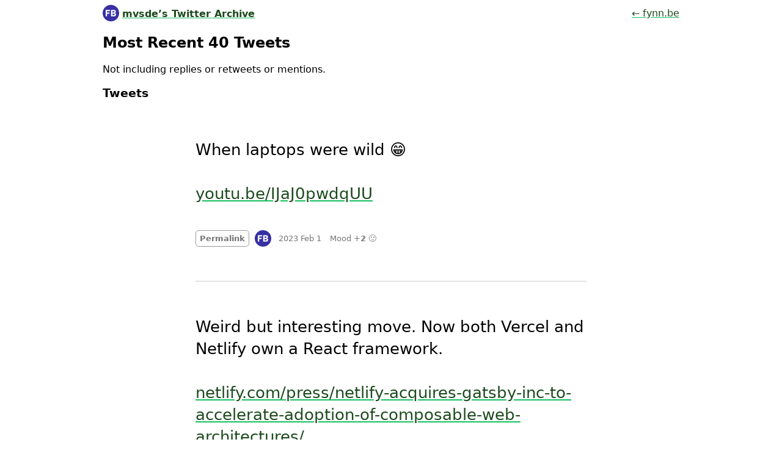

--- FILE ---
content_type: text/html
request_url: https://twitter.fynn.be/recent/
body_size: 7900
content:
<!doctype html>
<html lang="en">
	<head>
		<meta charset="utf-8">
		<meta name="viewport" content="width=device-width, initial-scale=1.0">
		<title>mvsde’s Twitter Archive</title>
		<meta name="description" content="A read-only indieweb self-hosted archive of mvsde’s tweets." />

		<link rel="profile" href="https://microformats.org/profile/hatom">
		<link rel="stylesheet" href="/assets/style.css">
		<script src="/assets/script.js" type="module"></script>
		<script src="/assets/is-land.js" type="module"></script>

		
	</head>
	<body>
		<header>
			<h1 class="tweets-title"><a href="/"><img src="/assets/icon.svg" width="52" height="52" alt="mvsde’s avatar" class="tweet-avatar">mvsde’s Twitter Archive</a></h1>
			<ul class="tweets-nav">
				<li><a rel="home" href="https://fynn.be/">← fynn.be</a></li>
			</ul>
			
		</header>
		<main>
			<h2>Most Recent 40 Tweets</h2>
		<p>Not including replies or retweets or mentions.</p>

		<h3>Tweets</h3>
		<ol class="tweets tweets-linear-list h-feed hfeed">
			<li id="1620862180697538560" class="tweet h-entry" data-pagefind-index-attrs="id">
		
			<div class="tweet-text e-content">When laptops were wild 😁

<a href="https://youtu.be/IJaJ0pwdqUU" class="tweet-url" data-pagefind-index-attrs="href">youtu.be/IJaJ0pwdqUU</a><is-land on:visible><div class="tweet-medias"><template data-island><a href="https://youtu.be/IJaJ0pwdqUU"><img src="https://v1.opengraph.11ty.dev/https%3A%2F%2Fyoutu.be%2FIJaJ0pwdqUU/small/onerror/" alt="OpenGraph image for youtu.be/IJaJ0pwdqUU" loading="lazy" decoding="async" width="375" height="197" class="tweet-media tweet-media-og" onerror="this.parentNode.remove()"></a></template></div></is-land></div>
			<span class="tweet-metadata">
				<a href="/1620862180697538560/" class="tag tag-naked">Permalink</a>
				
				
				<a href="/" class="tag tag-naked tag-lite tag-avatar"><img src="/assets/icon.svg" width="52" height="52" alt="mvsde’s avatar" class="tweet-avatar"></a>
				
				<time class="tag tag-naked tag-lite dt-published" datetime="2023-02-01T19:10:32.000Z">2023 Feb 1</time>
				<span class="tag tag-naked tag-lite">Mood +<strong class="tweet-sentiment">2</strong> 🙂</span>
			</span>
		</li><li id="1620825596921090062" class="tweet h-entry" data-pagefind-index-attrs="id">
		
			<div class="tweet-text e-content">Weird but interesting move. Now both Vercel and Netlify own a React framework.

<a href="https://www.netlify.com/press/netlify-acquires-gatsby-inc-to-accelerate-adoption-of-composable-web-architectures/" class="tweet-url" data-pagefind-index-attrs="href">netlify.com/press/netlify-acquires-gatsby-inc-to-accelerate-adoption-of-composable-web-architectures/</a><is-land on:visible><div class="tweet-medias"><template data-island><a href="https://www.netlify.com/press/netlify-acquires-gatsby-inc-to-accelerate-adoption-of-composable-web-architectures/"><img src="https://v1.opengraph.11ty.dev/https%3A%2F%2Fwww.netlify.com%2Fpress%2Fnetlify-acquires-gatsby-inc-to-accelerate-adoption-of-composable-web-architectures%2F/small/onerror/" alt="OpenGraph image for netlify.com/press/netlify-acquires-gatsby-inc-to-accelerate-adoption-of-composable-web-architectures/" loading="lazy" decoding="async" width="375" height="197" class="tweet-media tweet-media-og" onerror="this.parentNode.remove()"></a></template></div></is-land></div>
			<span class="tweet-metadata">
				<a href="/1620825596921090062/" class="tag tag-naked">Permalink</a>
				
				
				<a href="/" class="tag tag-naked tag-lite tag-avatar"><img src="/assets/icon.svg" width="52" height="52" alt="mvsde’s avatar" class="tweet-avatar"></a>
				
				<time class="tag tag-naked tag-lite dt-published" datetime="2023-02-01T16:45:10.000Z">2023 Feb 1</time>
				<span class="tag tag-naked tag-lite sr-only">Mood <strong class="tweet-sentiment">0</strong></span>
			</span>
		</li><li id="1620726329690701824" class="tweet h-entry" data-pagefind-index-attrs="id">
		
			<div class="tweet-text e-content">When the very second sentence in your docs contains ableism 😬

<a href="https://laravel-livewire.com/" class="tweet-url" data-pagefind-index-attrs="href">laravel-livewire.com/</a><is-land on:visible><div class="tweet-medias"><template data-island><a href="https://laravel-livewire.com/"><img src="https://v1.opengraph.11ty.dev/https%3A%2F%2Flaravel-livewire.com%2F/small/onerror/" alt="OpenGraph image for laravel-livewire.com/" loading="lazy" decoding="async" width="375" height="197" class="tweet-media tweet-media-og" onerror="this.parentNode.remove()"></a></template></div></is-land></div>
			<span class="tweet-metadata">
				<a href="/1620726329690701824/" class="tag tag-naked">Permalink</a>
				
				
				<a href="/" class="tag tag-naked tag-lite tag-avatar"><img src="/assets/icon.svg" width="52" height="52" alt="mvsde’s avatar" class="tweet-avatar"></a>
				
				<time class="tag tag-naked tag-lite dt-published" datetime="2023-02-01T10:10:43.000Z">2023 Feb 1</time>
				<span class="tag tag-naked tag-lite">Mood <strong class="tweet-sentiment">-2</strong> 🙁</span>
			</span>
		</li><li id="1620667236309667840" class="tweet h-entry" data-pagefind-index-attrs="id">
		
			<div class="tweet-text e-content">DHH must be delighted 🙃

I wonder whether it’s still justified to call the States United. I mean it feels like there is more Kleinstaaterei going on than in the EU. <a href="https://twitter.com/AP/status/1620568920854855681" class="tweet-username" data-pagefind-index-attrs="href">@AP/1620568920854855681</a></div>
			<span class="tweet-metadata">
				<a href="/1620667236309667840/" class="tag tag-naked">Permalink</a>
				
				
				<a href="/" class="tag tag-naked tag-lite tag-avatar"><img src="/assets/icon.svg" width="52" height="52" alt="mvsde’s avatar" class="tweet-avatar"></a>
				
				<time class="tag tag-naked tag-lite dt-published" datetime="2023-02-01T06:15:54.000Z">2023 Feb 1</time>
				<span class="tag tag-naked tag-lite">Mood +<strong class="tweet-sentiment">8</strong> 🙂</span>
			</span>
		</li><li id="1620345659256705024" class="tweet h-entry" data-pagefind-index-attrs="id">
		
			<div class="tweet-text e-content">#E3 is such a weird event.

#Nintendo is doing its Direct thing. #Sony ditched it in 2019. Now #Microsoft is also out.

<a href="https://www.theverge.com/2023/1/30/23578780/e3-2023-microsoft-xbox-sony-playstation-nintendo-attend" class="tweet-url" data-pagefind-index-attrs="href">theverge.com/2023/1/30/23578780/e3-2023-microsoft-xbox-sony-playstation-nintendo-attend</a><is-land on:visible><div class="tweet-medias"><template data-island><a href="https://www.theverge.com/2023/1/30/23578780/e3-2023-microsoft-xbox-sony-playstation-nintendo-attend"><img src="https://v1.opengraph.11ty.dev/https%3A%2F%2Fwww.theverge.com%2F2023%2F1%2F30%2F23578780%2Fe3-2023-microsoft-xbox-sony-playstation-nintendo-attend/small/onerror/" alt="OpenGraph image for theverge.com/2023/1/30/23578780/e3-2023-microsoft-xbox-sony-playstation-nintendo-attend" loading="lazy" decoding="async" width="375" height="197" class="tweet-media tweet-media-og" onerror="this.parentNode.remove()"></a></template></div></is-land></div>
			<span class="tweet-metadata">
				<a href="/1620345659256705024/" class="tag tag-naked">Permalink</a>
				
				
				<a href="/" class="tag tag-naked tag-lite tag-avatar"><img src="/assets/icon.svg" width="52" height="52" alt="mvsde’s avatar" class="tweet-avatar"></a>
				
				<time class="tag tag-naked tag-lite dt-published" datetime="2023-01-31T08:58:04.000Z">2023 Jan 31</time>
				<span class="tag tag-naked tag-lite">Mood <strong class="tweet-sentiment">-2</strong> 🙁</span>
			</span>
		</li><li id="1619833583157350404" class="tweet h-entry" data-pagefind-index-attrs="id">
		
			<div class="tweet-text e-content">Ok wow… “Star Wars: The High Republic: Path of Deceit” is quite the trip. I’m impressed by all the stories the Luminous authors come up with.

Also the depiction of a cult is eerily contemporary 😬

#StarWars #TheHighRepublic</div>
			<span class="tweet-metadata">
				<a href="/1619833583157350404/" class="tag tag-naked">Permalink</a>
				
				
				<a href="/" class="tag tag-naked tag-lite tag-avatar"><img src="/assets/icon.svg" width="52" height="52" alt="mvsde’s avatar" class="tweet-avatar"></a>
				
				<time class="tag tag-naked tag-lite dt-published" datetime="2023-01-29T23:03:15.000Z">2023 Jan 30</time>
				<span class="tag tag-naked tag-lite">Mood +<strong class="tweet-sentiment">3</strong> 🙂</span>
			</span>
		</li><li id="1619806964627693573" class="tweet h-entry" data-pagefind-index-attrs="id">
		
			<div class="tweet-text e-content">Annie Wersching’s portrayal of the Borg queen in Star Trek: Picard season 2 was phenomenal. It’s really sad that she passed away so soon 😕

#StarTrek #StarTrekPicard

<a href="https://deadline.com/2023/01/annie-wersching-dies-actress-in-24-bosch-and-timeless-was-45-obituary-1235243778/" class="tweet-url" data-pagefind-index-attrs="href">deadline.com/2023/01/annie-wersching-dies-actress-in-24-bosch-and-timeless-was-45-obituary-1235243778/</a><is-land on:visible><div class="tweet-medias"><template data-island><a href="https://deadline.com/2023/01/annie-wersching-dies-actress-in-24-bosch-and-timeless-was-45-obituary-1235243778/"><img src="https://v1.opengraph.11ty.dev/https%3A%2F%2Fdeadline.com%2F2023%2F01%2Fannie-wersching-dies-actress-in-24-bosch-and-timeless-was-45-obituary-1235243778%2F/small/onerror/" alt="OpenGraph image for deadline.com/2023/01/annie-wersching-dies-actress-in-24-bosch-and-timeless-was-45-obituary-1235243778/" loading="lazy" decoding="async" width="375" height="197" class="tweet-media tweet-media-og" onerror="this.parentNode.remove()"></a></template></div></is-land></div>
			<span class="tweet-metadata">
				<a href="/1619806964627693573/" class="tag tag-naked">Permalink</a>
				
				
				<a href="/" class="tag tag-naked tag-lite tag-avatar"><img src="/assets/icon.svg" width="52" height="52" alt="mvsde’s avatar" class="tweet-avatar"></a>
				
				<time class="tag tag-naked tag-lite dt-published" datetime="2023-01-29T21:17:29.000Z">2023 Jan 29</time>
				<span class="tag tag-naked tag-lite">Mood <strong class="tweet-sentiment">-4</strong> 🙁</span>
			</span>
		</li><li id="1619695180038144003" class="tweet h-entry" data-pagefind-index-attrs="id">
		
			<div class="tweet-text e-content">Interesting @changelog@changelog.social interview about #IBM mainframes and #COBOL. Both seemingly legacy technology but critically important.

<a href="https://changelog.com/podcast/524" class="tweet-url" data-pagefind-index-attrs="href">changelog.com/podcast/524</a><is-land on:visible><div class="tweet-medias"><template data-island><a href="https://changelog.com/podcast/524"><img src="https://v1.opengraph.11ty.dev/https%3A%2F%2Fchangelog.com%2Fpodcast%2F524/small/onerror/" alt="OpenGraph image for changelog.com/podcast/524" loading="lazy" decoding="async" width="375" height="197" class="tweet-media tweet-media-og" onerror="this.parentNode.remove()"></a></template></div></is-land></div>
			<span class="tweet-metadata">
				<a href="/1619695180038144003/" class="tag tag-naked">Permalink</a>
				
				
				<a href="/" class="tag tag-naked tag-lite tag-avatar"><img src="/assets/icon.svg" width="52" height="52" alt="mvsde’s avatar" class="tweet-avatar"></a>
				
				<time class="tag tag-naked tag-lite dt-published" datetime="2023-01-29T13:53:18.000Z">2023 Jan 29</time>
				<span class="tag tag-naked tag-lite">Mood +<strong class="tweet-sentiment">4</strong> 🙂</span>
			</span>
		</li><li id="1619440276484886530" class="tweet h-entry" data-pagefind-index-attrs="id">
		
			<div class="tweet-text e-content">Some German right-wingers/TERFs misused the Day of Remembrance for the Victims of Nazism (27 January) to hate against #queer people. Because according to their world view, queerness was invented 2 years ago on TikTok or whatever 🤷🏻

Maybe they should set aside the 15 (1/2)</div>
			<span class="tweet-metadata">
				<a href="/1619440276484886530/" class="tag tag-naked">Permalink</a>
				
				
				<a href="/" class="tag tag-naked tag-lite tag-avatar"><img src="/assets/icon.svg" width="52" height="52" alt="mvsde’s avatar" class="tweet-avatar"></a>
				
				<time class="tag tag-naked tag-lite dt-published" datetime="2023-01-28T21:00:24.000Z">2023 Jan 28</time>
				<span class="tag tag-naked tag-lite">Mood <strong class="tweet-sentiment">-8</strong> 🙁</span>
			</span>
		</li><li id="1619370079417929729" class="tweet h-entry" data-pagefind-index-attrs="id">
		
			<div class="tweet-text e-content">The chief Nazi of Germany’s right-wing party #CDU has been elected as president of the Nazi club in said party 🙃

<a href="https://www.tagesschau.de/inland/maassen-werteunion-103.html" class="tweet-url" data-pagefind-index-attrs="href">tagesschau.de/inland/maassen-werteunion-103.html</a><is-land on:visible><div class="tweet-medias"><template data-island><a href="https://www.tagesschau.de/inland/maassen-werteunion-103.html"><img src="https://v1.opengraph.11ty.dev/https%3A%2F%2Fwww.tagesschau.de%2Finland%2Fmaassen-werteunion-103.html/small/onerror/" alt="OpenGraph image for tagesschau.de/inland/maassen-werteunion-103.html" loading="lazy" decoding="async" width="375" height="197" class="tweet-media tweet-media-og" onerror="this.parentNode.remove()"></a></template></div></is-land></div>
			<span class="tweet-metadata">
				<a href="/1619370079417929729/" class="tag tag-naked">Permalink</a>
				
				
				<a href="/" class="tag tag-naked tag-lite tag-avatar"><img src="/assets/icon.svg" width="52" height="52" alt="mvsde’s avatar" class="tweet-avatar"></a>
				
				<time class="tag tag-naked tag-lite dt-published" datetime="2023-01-28T16:21:28.000Z">2023 Jan 28</time>
				<span class="tag tag-naked tag-lite sr-only">Mood <strong class="tweet-sentiment">0</strong></span>
			</span>
		</li><li id="1619285482558394369" class="tweet h-entry" data-pagefind-index-attrs="id">
		
			<div class="tweet-text e-content">I wrote about why #StarTrekDiscovery S3 E8 “The Sanctuary” is probably *the* most important piece of media for me personally.

#StarTrek #queer

<a href="https://fynn.be/blog/the-sanctuary/" class="tweet-url" data-pagefind-index-attrs="href">fynn.be/blog/the-sanctuary/</a><is-land on:visible><div class="tweet-medias"><template data-island><a href="https://fynn.be/blog/the-sanctuary/"><img src="https://v1.opengraph.11ty.dev/https%3A%2F%2Ffynn.be%2Fblog%2Fthe-sanctuary%2F/small/onerror/" alt="OpenGraph image for fynn.be/blog/the-sanctuary/" loading="lazy" decoding="async" width="375" height="197" class="tweet-media tweet-media-og" onerror="this.parentNode.remove()"></a></template></div></is-land></div>
			<span class="tweet-metadata">
				<a href="/1619285482558394369/" class="tag tag-naked">Permalink</a>
				
				
				<a href="/" class="tag tag-naked tag-lite tag-avatar"><img src="/assets/icon.svg" width="52" height="52" alt="mvsde’s avatar" class="tweet-avatar"></a>
				
				<time class="tag tag-naked tag-lite dt-published" datetime="2023-01-28T10:45:18.000Z">2023 Jan 28</time>
				<span class="tag tag-naked tag-lite">Mood +<strong class="tweet-sentiment">2</strong> 🙂</span>
			</span>
		</li><li id="1619261440249954305" class="tweet h-entry" data-pagefind-index-attrs="id">
		
			<div class="tweet-text e-content">This is a really fun way to explore the world and way better than endless doomscrolling on Mastodon/Twitter/TikTok 😁

<a href="https://neal.fun/wonders-of-street-view/" class="tweet-url" data-pagefind-index-attrs="href">neal.fun/wonders-of-street-view/</a><is-land on:visible><div class="tweet-medias"><template data-island><a href="https://neal.fun/wonders-of-street-view/"><img src="https://v1.opengraph.11ty.dev/https%3A%2F%2Fneal.fun%2Fwonders-of-street-view%2F/small/onerror/" alt="OpenGraph image for neal.fun/wonders-of-street-view/" loading="lazy" decoding="async" width="375" height="197" class="tweet-media tweet-media-og" onerror="this.parentNode.remove()"></a></template></div></is-land></div>
			<span class="tweet-metadata">
				<a href="/1619261440249954305/" class="tag tag-naked">Permalink</a>
				
				
				<a href="/" class="tag tag-naked tag-lite tag-avatar"><img src="/assets/icon.svg" width="52" height="52" alt="mvsde’s avatar" class="tweet-avatar"></a>
				
				<time class="tag tag-naked tag-lite dt-published" datetime="2023-01-28T09:09:46.000Z">2023 Jan 28</time>
				<span class="tag tag-naked tag-lite">Mood +<strong class="tweet-sentiment">8</strong> 🙂</span>
			</span>
		</li><li id="1618910079700406272" class="tweet h-entry" data-pagefind-index-attrs="id">
		
			<div class="tweet-text e-content">This is a nice new Google #Chrome feature: Locked incognito tabs when switching away from the app. Definitely more elegant than fumbling through the notifications and tapping the “Close all incognito tabs” one.

<a href="https://www.theverge.com/2023/1/26/23573117/google-chrome-incognito-lock-android-safety-check" class="tweet-url" data-pagefind-index-attrs="href">theverge.com/2023/1/26/23573117/google-chrome-incognito-lock-android-safety-check</a><is-land on:visible><div class="tweet-medias"><template data-island><a href="https://www.theverge.com/2023/1/26/23573117/google-chrome-incognito-lock-android-safety-check"><img src="https://v1.opengraph.11ty.dev/https%3A%2F%2Fwww.theverge.com%2F2023%2F1%2F26%2F23573117%2Fgoogle-chrome-incognito-lock-android-safety-check/small/onerror/" alt="OpenGraph image for theverge.com/2023/1/26/23573117/google-chrome-incognito-lock-android-safety-check" loading="lazy" decoding="async" width="375" height="197" class="tweet-media tweet-media-og" onerror="this.parentNode.remove()"></a></template></div></is-land></div>
			<span class="tweet-metadata">
				<a href="/1618910079700406272/" class="tag tag-naked">Permalink</a>
				
				
				<a href="/" class="tag tag-naked tag-lite tag-avatar"><img src="/assets/icon.svg" width="52" height="52" alt="mvsde’s avatar" class="tweet-avatar"></a>
				
				<time class="tag tag-naked tag-lite dt-published" datetime="2023-01-27T09:53:35.000Z">2023 Jan 27</time>
				<span class="tag tag-naked tag-lite">Mood +<strong class="tweet-sentiment">5</strong> 🙂</span>
			</span>
		</li><li id="1618861705466888192" class="tweet h-entry" data-pagefind-index-attrs="id">
		
			<div class="tweet-text e-content">Wow, this thread of pictures is a perfect case study for bias in #AI. #Midjourney was asked to imagine software developers and nearly all “artworks” turned out as white men 🙃

<a href="https://twitter.com/mrdoob/status/1618108375518310404" class="tweet-username" data-pagefind-index-attrs="href">@mrdoob/1618108375518310404</a></div>
			<span class="tweet-metadata">
				<a href="/1618861705466888192/" class="tag tag-naked">Permalink</a>
				
				
				<a href="/" class="tag tag-naked tag-lite tag-avatar"><img src="/assets/icon.svg" width="52" height="52" alt="mvsde’s avatar" class="tweet-avatar"></a>
				
				<time class="tag tag-naked tag-lite dt-published" datetime="2023-01-27T06:41:22.000Z">2023 Jan 27</time>
				<span class="tag tag-naked tag-lite">Mood +<strong class="tweet-sentiment">6</strong> 🙂</span>
			</span>
		</li><li id="1618669545962541078" class="tweet h-entry" data-pagefind-index-attrs="id">
		
			<div class="tweet-text e-content">A very important look inside #Valve. The infamous “no hierarchy whatsoever” structure has some serious issues.

<a href="https://youtu.be/s9aCwCKgkLo" class="tweet-url" data-pagefind-index-attrs="href">youtu.be/s9aCwCKgkLo</a><is-land on:visible><div class="tweet-medias"><template data-island><a href="https://youtu.be/s9aCwCKgkLo"><img src="https://v1.opengraph.11ty.dev/https%3A%2F%2Fyoutu.be%2Fs9aCwCKgkLo/small/onerror/" alt="OpenGraph image for youtu.be/s9aCwCKgkLo" loading="lazy" decoding="async" width="375" height="197" class="tweet-media tweet-media-og" onerror="this.parentNode.remove()"></a></template></div></is-land></div>
			<span class="tweet-metadata">
				<a href="/1618669545962541078/" class="tag tag-naked">Permalink</a>
				
				
				<a href="/" class="tag tag-naked tag-lite tag-avatar"><img src="/assets/icon.svg" width="52" height="52" alt="mvsde’s avatar" class="tweet-avatar"></a>
				
				<time class="tag tag-naked tag-lite dt-published" datetime="2023-01-26T17:57:47.000Z">2023 Jan 26</time>
				<span class="tag tag-naked tag-lite">Mood +<strong class="tweet-sentiment">2</strong> 🙂</span>
			</span>
		</li><li id="1618345546153861130" class="tweet h-entry" data-pagefind-index-attrs="id">
		
			<div class="tweet-text e-content">This Wednesday in a galaxy far, far away:

#TheBadBatch × #TombRaider × #HorizonZeroDawn

And it is again so much fun 😊</div>
			<span class="tweet-metadata">
				<a href="/1618345546153861130/" class="tag tag-naked">Permalink</a>
				
				
				<a href="/" class="tag tag-naked tag-lite tag-avatar"><img src="/assets/icon.svg" width="52" height="52" alt="mvsde’s avatar" class="tweet-avatar"></a>
				
				<time class="tag tag-naked tag-lite dt-published" datetime="2023-01-25T20:30:20.000Z">2023 Jan 25</time>
				<span class="tag tag-naked tag-lite">Mood +<strong class="tweet-sentiment">7</strong> 🙂</span>
			</span>
		</li><li id="1618345543561781276" class="tweet h-entry" data-pagefind-index-attrs="id">
		
			<div class="tweet-text e-content">Now I know how it feels like when a person you’re supposed to meet doesn’t show up and doesn’t answer any texts and calls. Fucking scary 😬 Thankfully they live nearby and I could visit them and make sure everything is alright.

Side note: I hid all the app labels on my (1/2)</div>
			<span class="tweet-metadata">
				<a href="/1618345543561781276/" class="tag tag-naked">Permalink</a>
				
				
				<a href="/" class="tag tag-naked tag-lite tag-avatar"><img src="/assets/icon.svg" width="52" height="52" alt="mvsde’s avatar" class="tweet-avatar"></a>
				
				<time class="tag tag-naked tag-lite dt-published" datetime="2023-01-25T20:30:19.000Z">2023 Jan 25</time>
				<span class="tag tag-naked tag-lite">Mood <strong class="tweet-sentiment">-5</strong> 🙁</span>
			</span>
		</li><li id="1618163820945457155" class="tweet h-entry" data-pagefind-index-attrs="id">
		
			<div class="tweet-text e-content">I like #TypeScript, it provides really nice DX. But this is so true:

“If fifty things went wrong with your house last year, one of them was a woodpecker pecked a hole in your siding, so you spend three years building a woodpecker-proof wall around your (1/2)</div>
			<span class="tweet-metadata">
				<a href="/1618163820945457155/" class="tag tag-naked">Permalink</a>
				
				
				<a href="/" class="tag tag-naked tag-lite tag-avatar"><img src="/assets/icon.svg" width="52" height="52" alt="mvsde’s avatar" class="tweet-avatar"></a>
				
				<time class="tag tag-naked tag-lite dt-published" datetime="2023-01-25T08:28:13.000Z">2023 Jan 25</time>
				<span class="tag tag-naked tag-lite">Mood +<strong class="tweet-sentiment">5</strong> 🙂</span>
			</span>
		</li><li id="1617942519337160704" class="tweet h-entry" data-pagefind-index-attrs="id">
		
			<div class="tweet-text e-content">How long has it been since the last “insert popular #CSS framework here” drama? 😅

<a href="https://twitter.com/csswizardry/status/1616917507805151232" class="tweet-username" data-pagefind-index-attrs="href">@csswizardry/1616917507805151232</a></div>
			<span class="tweet-metadata">
				<a href="/1617942519337160704/" class="tag tag-naked">Permalink</a>
				
				
				<a href="/" class="tag tag-naked tag-lite tag-avatar"><img src="/assets/icon.svg" width="52" height="52" alt="mvsde’s avatar" class="tweet-avatar"></a>
				
				<time class="tag tag-naked tag-lite dt-published" datetime="2023-01-24T17:48:51.000Z">2023 Jan 24</time>
				<span class="tag tag-naked tag-lite">Mood +<strong class="tweet-sentiment">3</strong> 🙂</span>
			</span>
		</li><li id="1617941796637790211" class="tweet h-entry" data-pagefind-index-attrs="id">
		
			<div class="tweet-text e-content">Major “cannabis is no broccoli” vibes from the German federal minister of education and research. What is it with these incompetent ministers that just get shuffled around seemingly randomly? <a href="https://twitter.com/starkwatzinger/status/1617806620431626240" class="tweet-username" data-pagefind-index-attrs="href">@starkwatzinger/1617806620431626240</a></div>
			<span class="tweet-metadata">
				<a href="/1617941796637790211/" class="tag tag-naked">Permalink</a>
				
				
				<a href="/" class="tag tag-naked tag-lite tag-avatar"><img src="/assets/icon.svg" width="52" height="52" alt="mvsde’s avatar" class="tweet-avatar"></a>
				
				<time class="tag tag-naked tag-lite dt-published" datetime="2023-01-24T17:45:58.000Z">2023 Jan 24</time>
				<span class="tag tag-naked tag-lite">Mood <strong class="tweet-sentiment">-3</strong> 🙁</span>
			</span>
		</li><li id="1617938049010106373" class="tweet h-entry" data-pagefind-index-attrs="id">
		
			<div class="tweet-text e-content">What went wrong that someone somewhere thought writing this #HTML was a good idea?

<a href="https://twitter.com/csswizardry/status/1617931271229042689" class="tweet-username" data-pagefind-index-attrs="href">@csswizardry/1617931271229042689</a></div>
			<span class="tweet-metadata">
				<a href="/1617938049010106373/" class="tag tag-naked">Permalink</a>
				
				
				<a href="/" class="tag tag-naked tag-lite tag-avatar"><img src="/assets/icon.svg" width="52" height="52" alt="mvsde’s avatar" class="tweet-avatar"></a>
				
				<time class="tag tag-naked tag-lite dt-published" datetime="2023-01-24T17:31:05.000Z">2023 Jan 24</time>
				<span class="tag tag-naked tag-lite">Mood +<strong class="tweet-sentiment">1</strong> 🙂</span>
			</span>
		</li><li id="1617832377891315718" class="tweet h-entry" data-pagefind-index-attrs="id">
		
			<div class="tweet-text e-content">I’m no “senior” developer by any means. But I’m “advanced” enough that I see how less experienced devs tend to over-engineer or make something unnecessarily complex.

I’m at a point where I truly appreciate code simplicity. Especially for #HTML and #CSS I always ask myself (1/2)</div>
			<span class="tweet-metadata">
				<a href="/1617832377891315718/" class="tag tag-naked">Permalink</a>
				
				
				<a href="/" class="tag tag-naked tag-lite tag-avatar"><img src="/assets/icon.svg" width="52" height="52" alt="mvsde’s avatar" class="tweet-avatar"></a>
				
				<time class="tag tag-naked tag-lite dt-published" datetime="2023-01-24T10:31:11.000Z">2023 Jan 24</time>
				<span class="tag tag-naked tag-lite">Mood +<strong class="tweet-sentiment">2</strong> 🙂</span>
			</span>
		</li><li id="1617786688524132352" class="tweet h-entry" data-pagefind-index-attrs="id">
		
			<div class="tweet-text e-content">“‘Should a self-driving car kill the baby or the Grandma?’ is a very real article from the revered MIT Technology Review. One that ignores how the very creation of such a choice is itself a moral failure.”

#racism #ethics #accessibility

<a href="https://www.doc.cc/articles/can-a-bridge-be-unethical" class="tweet-url" data-pagefind-index-attrs="href">doc.cc/articles/can-a-bridge-be-unethical</a><is-land on:visible><div class="tweet-medias"><template data-island><a href="https://www.doc.cc/articles/can-a-bridge-be-unethical"><img src="https://v1.opengraph.11ty.dev/https%3A%2F%2Fwww.doc.cc%2Farticles%2Fcan-a-bridge-be-unethical/small/onerror/" alt="OpenGraph image for doc.cc/articles/can-a-bridge-be-unethical" loading="lazy" decoding="async" width="375" height="197" class="tweet-media tweet-media-og" onerror="this.parentNode.remove()"></a></template></div></is-land></div>
			<span class="tweet-metadata">
				<a href="/1617786688524132352/" class="tag tag-naked">Permalink</a>
				
				
				<a href="/" class="tag tag-naked tag-lite tag-avatar"><img src="/assets/icon.svg" width="52" height="52" alt="mvsde’s avatar" class="tweet-avatar"></a>
				
				<time class="tag tag-naked tag-lite dt-published" datetime="2023-01-24T07:29:38.000Z">2023 Jan 24</time>
				<span class="tag tag-naked tag-lite">Mood <strong class="tweet-sentiment">-7</strong> 🙁</span>
			</span>
		</li><li id="1617554505268170753" class="tweet h-entry" data-pagefind-index-attrs="id">
		
			<div class="tweet-text e-content">At this point, #OpenAI is basically a pseudo subsidiary of #Microsoft. I wonder why they don’t buy the company outright. Maybe MS is afraid of legal issues like the ones surrounding the #ActivisionBlizzard deal?

<a href="https://www.theverge.com/2023/1/23/23567448/microsoft-openai-partnership-extension-ai" class="tweet-url" data-pagefind-index-attrs="href">theverge.com/2023/1/23/23567448/microsoft-openai-partnership-extension-ai</a><is-land on:visible><div class="tweet-medias"><template data-island><a href="https://www.theverge.com/2023/1/23/23567448/microsoft-openai-partnership-extension-ai"><img src="https://v1.opengraph.11ty.dev/https%3A%2F%2Fwww.theverge.com%2F2023%2F1%2F23%2F23567448%2Fmicrosoft-openai-partnership-extension-ai/small/onerror/" alt="OpenGraph image for theverge.com/2023/1/23/23567448/microsoft-openai-partnership-extension-ai" loading="lazy" decoding="async" width="375" height="197" class="tweet-media tweet-media-og" onerror="this.parentNode.remove()"></a></template></div></is-land></div>
			<span class="tweet-metadata">
				<a href="/1617554505268170753/" class="tag tag-naked">Permalink</a>
				
				
				<a href="/" class="tag tag-naked tag-lite tag-avatar"><img src="/assets/icon.svg" width="52" height="52" alt="mvsde’s avatar" class="tweet-avatar"></a>
				
				<time class="tag tag-naked tag-lite dt-published" datetime="2023-01-23T16:07:01.000Z">2023 Jan 23</time>
				<span class="tag tag-naked tag-lite">Mood +<strong class="tweet-sentiment">1</strong> 🙂</span>
			</span>
		</li><li id="1617509827961290753" class="tweet h-entry" data-pagefind-index-attrs="id">
		
			<div class="tweet-text e-content">This pretty much sums up my #podcast, #RSS, and #YouTube behavior. But I’m not that good at cleaning up. I’m usually hovering around 280 unlistened podcast episodes and 150 unread RSS entries 😬

<a href="https://rachsmith.com/subscribe-a-lot-consume-a-little/" class="tweet-url" data-pagefind-index-attrs="href">rachsmith.com/subscribe-a-lot-consume-a-little/</a><is-land on:visible><div class="tweet-medias"><template data-island><a href="https://rachsmith.com/subscribe-a-lot-consume-a-little/"><img src="https://v1.opengraph.11ty.dev/https%3A%2F%2Frachsmith.com%2Fsubscribe-a-lot-consume-a-little%2F/small/onerror/" alt="OpenGraph image for rachsmith.com/subscribe-a-lot-consume-a-little/" loading="lazy" decoding="async" width="375" height="197" class="tweet-media tweet-media-og" onerror="this.parentNode.remove()"></a></template></div></is-land></div>
			<span class="tweet-metadata">
				<a href="/1617509827961290753/" class="tag tag-naked">Permalink</a>
				
				
				<a href="/" class="tag tag-naked tag-lite tag-avatar"><img src="/assets/icon.svg" width="52" height="52" alt="mvsde’s avatar" class="tweet-avatar"></a>
				
				<time class="tag tag-naked tag-lite dt-published" datetime="2023-01-23T13:09:29.000Z">2023 Jan 23</time>
				<span class="tag tag-naked tag-lite">Mood +<strong class="tweet-sentiment">4</strong> 🙂</span>
			</span>
		</li><li id="1617153865282949120" class="tweet h-entry" data-pagefind-index-attrs="id">
		
			<div class="tweet-text e-content">The “problem” with movie dialog mixed for theaters when watching on home devices like a TV, laptop, or phone:

<a href="https://youtu.be/VYJtb2YXae8" class="tweet-url" data-pagefind-index-attrs="href">youtu.be/VYJtb2YXae8</a><is-land on:visible><div class="tweet-medias"><template data-island><a href="https://youtu.be/VYJtb2YXae8"><img src="https://v1.opengraph.11ty.dev/https%3A%2F%2Fyoutu.be%2FVYJtb2YXae8/small/onerror/" alt="OpenGraph image for youtu.be/VYJtb2YXae8" loading="lazy" decoding="async" width="375" height="197" class="tweet-media tweet-media-og" onerror="this.parentNode.remove()"></a></template></div></is-land></div>
			<span class="tweet-metadata">
				<a href="/1617153865282949120/" class="tag tag-naked">Permalink</a>
				
				
				<a href="/" class="tag tag-naked tag-lite tag-avatar"><img src="/assets/icon.svg" width="52" height="52" alt="mvsde’s avatar" class="tweet-avatar"></a>
				
				<time class="tag tag-naked tag-lite dt-published" datetime="2023-01-22T13:35:01.000Z">2023 Jan 22</time>
				<span class="tag tag-naked tag-lite">Mood +<strong class="tweet-sentiment">2</strong> 🙂</span>
			</span>
		</li><li id="1616718056687902721" class="tweet h-entry" data-pagefind-index-attrs="id">
		
			<div class="tweet-text e-content">Compared to other home entertainment devices, the #Xbox is probably one of the best-designed ones.

<a href="https://arun.is/blog/xbox/" class="tweet-url" data-pagefind-index-attrs="href">arun.is/blog/xbox/</a><is-land on:visible><div class="tweet-medias"><template data-island><a href="https://arun.is/blog/xbox/"><img src="https://v1.opengraph.11ty.dev/https%3A%2F%2Farun.is%2Fblog%2Fxbox%2F/small/onerror/" alt="OpenGraph image for arun.is/blog/xbox/" loading="lazy" decoding="async" width="375" height="197" class="tweet-media tweet-media-og" onerror="this.parentNode.remove()"></a></template></div></is-land></div>
			<span class="tweet-metadata">
				<a href="/1616718056687902721/" class="tag tag-naked">Permalink</a>
				
				
				<a href="/" class="tag tag-naked tag-lite tag-avatar"><img src="/assets/icon.svg" width="52" height="52" alt="mvsde’s avatar" class="tweet-avatar"></a>
				
				<time class="tag tag-naked tag-lite dt-published" datetime="2023-01-21T08:43:16.000Z">2023 Jan 21</time>
				<span class="tag tag-naked tag-lite sr-only">Mood <strong class="tweet-sentiment">0</strong></span>
			</span>
		</li><li id="1616715683730956290" class="tweet h-entry" data-pagefind-index-attrs="id">
		
			<div class="tweet-text e-content">#xkcd

<a href="https://xkcd.com/2727/" class="tweet-url" data-pagefind-index-attrs="href">xkcd.com/2727/</a> <is-land on:visible><div class="tweet-medias"><template data-island><a href="https://xkcd.com/2727/"><img src="https://v1.opengraph.11ty.dev/https%3A%2F%2Fxkcd.com%2F2727%2F/small/onerror/" alt="OpenGraph image for xkcd.com/2727/" loading="lazy" decoding="async" width="375" height="197" class="tweet-media tweet-media-og" onerror="this.parentNode.remove()"></a></template><a href="/img/9vdWarFvpL.jpeg"><img src="/img/9vdWarFvpL.jpeg" width="399" height="389" alt="oh my god twitter doesn’t include alt text from images in their API" class="tweet-media u-featured" onerror="fallbackMedia(this)" loading="lazy" decoding="async"></a></div></is-land></div>
			<span class="tweet-metadata">
				<a href="/1616715683730956290/" class="tag tag-naked">Permalink</a>
				
				
				<a href="/" class="tag tag-naked tag-lite tag-avatar"><img src="/assets/icon.svg" width="52" height="52" alt="mvsde’s avatar" class="tweet-avatar"></a>
				
				<time class="tag tag-naked tag-lite dt-published" datetime="2023-01-21T08:33:50.000Z">2023 Jan 21</time>
				<span class="tag tag-naked tag-lite sr-only">Mood <strong class="tweet-sentiment">0</strong></span>
			</span>
		</li><li id="1616014218330886145" class="tweet h-entry" data-pagefind-index-attrs="id">
		
			<div class="tweet-text e-content">This is really cool. IKEA Canada made a “real” #trans pride flag colored Blåhaj :BlobhajTransPrideHeart: #queer

<a href="https://www.instagram.com/p/CnhqCK8pNEq/" class="tweet-url" data-pagefind-index-attrs="href">instagram.com/p/CnhqCK8pNEq/</a><is-land on:visible><div class="tweet-medias"><template data-island><a href="https://www.instagram.com/p/CnhqCK8pNEq/"><img src="https://v1.opengraph.11ty.dev/https%3A%2F%2Fwww.instagram.com%2Fp%2FCnhqCK8pNEq%2F/small/onerror/" alt="OpenGraph image for instagram.com/p/CnhqCK8pNEq/" loading="lazy" decoding="async" width="375" height="197" class="tweet-media tweet-media-og" onerror="this.parentNode.remove()"></a></template></div></is-land></div>
			<span class="tweet-metadata">
				<a href="/1616014218330886145/" class="tag tag-naked">Permalink</a>
				
				
				<a href="/" class="tag tag-naked tag-lite tag-avatar"><img src="/assets/icon.svg" width="52" height="52" alt="mvsde’s avatar" class="tweet-avatar"></a>
				
				<time class="tag tag-naked tag-lite dt-published" datetime="2023-01-19T10:06:28.000Z">2023 Jan 19</time>
				<span class="tag tag-naked tag-lite">Mood +<strong class="tweet-sentiment">1</strong> 🙂</span>
			</span>
		</li><li id="1615991482099326976" class="tweet h-entry" data-pagefind-index-attrs="id">
		
			<div class="tweet-text e-content">How to missgender someone two times in one sentence 🙃

English translation: “Dear Ms./Mr. Fynn Becker” <is-land on:visible><div class="tweet-medias"><a href="/img/m-juLm85ZI.jpeg"><img src="/img/m-juLm85ZI.jpeg" width="614" height="257" alt="oh my god twitter doesn’t include alt text from images in their API" class="tweet-media u-featured" onerror="fallbackMedia(this)" loading="lazy" decoding="async"></a></div></is-land></div>
			<span class="tweet-metadata">
				<a href="/1615991482099326976/" class="tag tag-naked">Permalink</a>
				
				
				<a href="/" class="tag tag-naked tag-lite tag-avatar"><img src="/assets/icon.svg" width="52" height="52" alt="mvsde’s avatar" class="tweet-avatar"></a>
				
				<time class="tag tag-naked tag-lite dt-published" datetime="2023-01-19T08:36:07.000Z">2023 Jan 19</time>
				<span class="tag tag-naked tag-lite">Mood <strong class="tweet-sentiment">-2</strong> 🙁</span>
			</span>
		</li><li id="1615824000675975171" class="tweet h-entry" data-pagefind-index-attrs="id">
		
			<div class="tweet-text e-content">The world is burning, but at least we got #StarWars #TheBadBatch. 10/10 show for an ice cream coping evening 😅

Also Tech ma boiiiii!</div>
			<span class="tweet-metadata">
				<a href="/1615824000675975171/" class="tag tag-naked">Permalink</a>
				
				
				<a href="/" class="tag tag-naked tag-lite tag-avatar"><img src="/assets/icon.svg" width="52" height="52" alt="mvsde’s avatar" class="tweet-avatar"></a>
				
				<time class="tag tag-naked tag-lite dt-published" datetime="2023-01-18T21:30:36.000Z">2023 Jan 18</time>
				<span class="tag tag-naked tag-lite sr-only">Mood <strong class="tweet-sentiment">0</strong></span>
			</span>
		</li><li id="1615624293311778819" class="tweet h-entry" data-pagefind-index-attrs="id">
		
			<div class="tweet-text e-content">#Unicode and #Emoji are fascinating and so is the thought and care that goes into advancing the standard.

<a href="https://jenniferdaniel.substack.com/p/breaking-the-cycle" class="tweet-url" data-pagefind-index-attrs="href">jenniferdaniel.substack.com/p/breaking-the-cycle</a><is-land on:visible><div class="tweet-medias"><template data-island><a href="https://jenniferdaniel.substack.com/p/breaking-the-cycle"><img src="https://v1.opengraph.11ty.dev/https%3A%2F%2Fjenniferdaniel.substack.com%2Fp%2Fbreaking-the-cycle/small/onerror/" alt="OpenGraph image for jenniferdaniel.substack.com/p/breaking-the-cycle" loading="lazy" decoding="async" width="375" height="197" class="tweet-media tweet-media-og" onerror="this.parentNode.remove()"></a></template></div></is-land></div>
			<span class="tweet-metadata">
				<a href="/1615624293311778819/" class="tag tag-naked">Permalink</a>
				
				
				<a href="/" class="tag tag-naked tag-lite tag-avatar"><img src="/assets/icon.svg" width="52" height="52" alt="mvsde’s avatar" class="tweet-avatar"></a>
				
				<time class="tag tag-naked tag-lite dt-published" datetime="2023-01-18T08:17:03.000Z">2023 Jan 18</time>
				<span class="tag tag-naked tag-lite">Mood +<strong class="tweet-sentiment">5</strong> 🙂</span>
			</span>
		</li><li id="1615408996369764353" class="tweet h-entry" data-pagefind-index-attrs="id">
		
			<div class="tweet-text e-content">This is really cool and fascinating.

#Terragen

<a href="https://youtu.be/1w6TCOeNUp4" class="tweet-url" data-pagefind-index-attrs="href">youtu.be/1w6TCOeNUp4</a><is-land on:visible><div class="tweet-medias"><template data-island><a href="https://youtu.be/1w6TCOeNUp4"><img src="https://v1.opengraph.11ty.dev/https%3A%2F%2Fyoutu.be%2F1w6TCOeNUp4/small/onerror/" alt="OpenGraph image for youtu.be/1w6TCOeNUp4" loading="lazy" decoding="async" width="375" height="197" class="tweet-media tweet-media-og" onerror="this.parentNode.remove()"></a></template></div></is-land></div>
			<span class="tweet-metadata">
				<a href="/1615408996369764353/" class="tag tag-naked">Permalink</a>
				
				
				<a href="/" class="tag tag-naked tag-lite tag-avatar"><img src="/assets/icon.svg" width="52" height="52" alt="mvsde’s avatar" class="tweet-avatar"></a>
				
				<time class="tag tag-naked tag-lite dt-published" datetime="2023-01-17T18:01:32.000Z">2023 Jan 17</time>
				<span class="tag tag-naked tag-lite">Mood +<strong class="tweet-sentiment">4</strong> 🙂</span>
			</span>
		</li><li id="1615307744633933824" class="tweet h-entry" data-pagefind-index-attrs="id">
		
			<div class="tweet-text e-content">Today I learned: Janelle Monáe of #GlassOnion fame is non-binary. Big thumbs up for #queer actors showing the world that we in fact do exist 🤗

<a href="https://en.wikipedia.org/wiki/Janelle_Monáe#Personal_life" class="tweet-url" data-pagefind-index-attrs="href">en.wikipedia.org/wiki/Janelle_Monáe#Personal_life</a><is-land on:visible><div class="tweet-medias"><template data-island><a href="https://en.wikipedia.org/wiki/Janelle_Monáe#Personal_life"><img src="https://v1.opengraph.11ty.dev/https%3A%2F%2Fen.wikipedia.org%2Fwiki%2FJanelle_Mon%C3%A1e%23Personal_life/small/onerror/" alt="OpenGraph image for en.wikipedia.org/wiki/Janelle_Monáe#Personal_life" loading="lazy" decoding="async" width="375" height="197" class="tweet-media tweet-media-og" onerror="this.parentNode.remove()"></a></template></div></is-land></div>
			<span class="tweet-metadata">
				<a href="/1615307744633933824/" class="tag tag-naked">Permalink</a>
				
				
				<a href="/" class="tag tag-naked tag-lite tag-avatar"><img src="/assets/icon.svg" width="52" height="52" alt="mvsde’s avatar" class="tweet-avatar"></a>
				
				<time class="tag tag-naked tag-lite dt-published" datetime="2023-01-17T11:19:11.000Z">2023 Jan 17</time>
				<span class="tag tag-naked tag-lite">Mood +<strong class="tweet-sentiment">2</strong> 🙂</span>
			</span>
		</li><li id="1614945177050693632" class="tweet h-entry" data-pagefind-index-attrs="id">
		
			<div class="tweet-text e-content">“I webpacked across The Great Divide.”

#JavaScript #JS #web

<a href="https://www.zachleat.com/web/javascript-community/" class="tweet-url" data-pagefind-index-attrs="href">zachleat.com/web/javascript-community/</a><is-land on:visible><div class="tweet-medias"><template data-island><a href="https://www.zachleat.com/web/javascript-community/"><img src="https://v1.opengraph.11ty.dev/https%3A%2F%2Fwww.zachleat.com%2Fweb%2Fjavascript-community%2F/small/onerror/" alt="OpenGraph image for zachleat.com/web/javascript-community/" loading="lazy" decoding="async" width="375" height="197" class="tweet-media tweet-media-og" onerror="this.parentNode.remove()"></a></template></div></is-land></div>
			<span class="tweet-metadata">
				<a href="/1614945177050693632/" class="tag tag-naked">Permalink</a>
				
				
				<a href="/" class="tag tag-naked tag-lite tag-avatar"><img src="/assets/icon.svg" width="52" height="52" alt="mvsde’s avatar" class="tweet-avatar"></a>
				
				<time class="tag tag-naked tag-lite dt-published" datetime="2023-01-16T11:18:29.000Z">2023 Jan 16</time>
				<span class="tag tag-naked tag-lite">Mood +<strong class="tweet-sentiment">3</strong> 🙂</span>
			</span>
		</li><li id="1614618524697198593" class="tweet h-entry" data-pagefind-index-attrs="id">
		
			<div class="tweet-text e-content">Semi-regular reminder that we shouldn’t use a proprietary geocode system developed by a for-profit company.

#what3words #capitalism

<a href="https://youtu.be/SqK0ciE0rto" class="tweet-url" data-pagefind-index-attrs="href">youtu.be/SqK0ciE0rto</a><is-land on:visible><div class="tweet-medias"><template data-island><a href="https://youtu.be/SqK0ciE0rto"><img src="https://v1.opengraph.11ty.dev/https%3A%2F%2Fyoutu.be%2FSqK0ciE0rto/small/onerror/" alt="OpenGraph image for youtu.be/SqK0ciE0rto" loading="lazy" decoding="async" width="375" height="197" class="tweet-media tweet-media-og" onerror="this.parentNode.remove()"></a></template></div></is-land></div>
			<span class="tweet-metadata">
				<a href="/1614618524697198593/" class="tag tag-naked">Permalink</a>
				
				
				<a href="/" class="tag tag-naked tag-lite tag-avatar"><img src="/assets/icon.svg" width="52" height="52" alt="mvsde’s avatar" class="tweet-avatar"></a>
				
				<time class="tag tag-naked tag-lite dt-published" datetime="2023-01-15T13:40:29.000Z">2023 Jan 15</time>
				<span class="tag tag-naked tag-lite sr-only">Mood <strong class="tweet-sentiment">0</strong></span>
			</span>
		</li><li id="1614578917720965125" class="tweet h-entry" data-pagefind-index-attrs="id">
		
			<div class="tweet-text e-content">Only 15 years late, I finally played through #BioShock. This was quite the experience that is also strangely topical considering what Elon Musk is planning with the creepy research at Neuralink.

Now on to BioShock 2 and Infinite.</div>
			<span class="tweet-metadata">
				<a href="/1614578917720965125/" class="tag tag-naked">Permalink</a>
				
				
				<a href="/" class="tag tag-naked tag-lite tag-avatar"><img src="/assets/icon.svg" width="52" height="52" alt="mvsde’s avatar" class="tweet-avatar"></a>
				
				<time class="tag tag-naked tag-lite dt-published" datetime="2023-01-15T11:03:06.000Z">2023 Jan 15</time>
				<span class="tag tag-naked tag-lite">Mood <strong class="tweet-sentiment">-1</strong> 🙁</span>
			</span>
		</li><li id="1614541428809424897" class="tweet h-entry" data-pagefind-index-attrs="id">
		
			<div class="tweet-text e-content">Let’s hope season 4 of #Snowpiercer is still happening on Netflix. Would be nice to have some sort of conclusion/finale.

<a href="https://deadline.com/2023/01/snowpiercer-canceled-final-season-4-tnt-shopped-tomorrow-studios-prequel-sequel-content-writeoffs-1235221699/" class="tweet-url" data-pagefind-index-attrs="href">deadline.com/2023/01/snowpiercer-canceled-final-season-4-tnt-shopped-tomorrow-studios-prequel-sequel-content-writeoffs-1235221699/</a><is-land on:visible><div class="tweet-medias"><template data-island><a href="https://deadline.com/2023/01/snowpiercer-canceled-final-season-4-tnt-shopped-tomorrow-studios-prequel-sequel-content-writeoffs-1235221699/"><img src="https://v1.opengraph.11ty.dev/https%3A%2F%2Fdeadline.com%2F2023%2F01%2Fsnowpiercer-canceled-final-season-4-tnt-shopped-tomorrow-studios-prequel-sequel-content-writeoffs-1235221699%2F/small/onerror/" alt="OpenGraph image for deadline.com/2023/01/snowpiercer-canceled-final-season-4-tnt-shopped-tomorrow-studios-prequel-sequel-content-writeoffs-1235221699/" loading="lazy" decoding="async" width="375" height="197" class="tweet-media tweet-media-og" onerror="this.parentNode.remove()"></a></template></div></is-land></div>
			<span class="tweet-metadata">
				<a href="/1614541428809424897/" class="tag tag-naked">Permalink</a>
				
				
				<a href="/" class="tag tag-naked tag-lite tag-avatar"><img src="/assets/icon.svg" width="52" height="52" alt="mvsde’s avatar" class="tweet-avatar"></a>
				
				<time class="tag tag-naked tag-lite dt-published" datetime="2023-01-15T08:34:08.000Z">2023 Jan 15</time>
				<span class="tag tag-naked tag-lite">Mood +<strong class="tweet-sentiment">5</strong> 🙂</span>
			</span>
		</li><li id="1614541430021578754" class="tweet h-entry" data-pagefind-index-attrs="id">
		
			<div class="tweet-text e-content">Browser user agent strings are “fun” (and mostly useless nowadays) 🙃

<a href="https://miketaylr.com/posts/2022/12/how-the-IE-11-ua-string-broke-sites-in-firefox.html" class="tweet-url" data-pagefind-index-attrs="href">miketaylr.com/posts/2022/12/how-the-IE-11-ua-string-broke-sites-in-firefox.html</a><is-land on:visible><div class="tweet-medias"><template data-island><a href="https://miketaylr.com/posts/2022/12/how-the-IE-11-ua-string-broke-sites-in-firefox.html"><img src="https://v1.opengraph.11ty.dev/https%3A%2F%2Fmiketaylr.com%2Fposts%2F2022%2F12%2Fhow-the-IE-11-ua-string-broke-sites-in-firefox.html/small/onerror/" alt="OpenGraph image for miketaylr.com/posts/2022/12/how-the-IE-11-ua-string-broke-sites-in-firefox.html" loading="lazy" decoding="async" width="375" height="197" class="tweet-media tweet-media-og" onerror="this.parentNode.remove()"></a></template></div></is-land></div>
			<span class="tweet-metadata">
				<a href="/1614541430021578754/" class="tag tag-naked">Permalink</a>
				
				
				<a href="/" class="tag tag-naked tag-lite tag-avatar"><img src="/assets/icon.svg" width="52" height="52" alt="mvsde’s avatar" class="tweet-avatar"></a>
				
				<time class="tag tag-naked tag-lite dt-published" datetime="2023-01-15T08:34:08.000Z">2023 Jan 15</time>
				<span class="tag tag-naked tag-lite">Mood <strong class="tweet-sentiment">-2</strong> 🙁</span>
			</span>
		</li><li id="1614357782060310531" class="tweet h-entry" data-pagefind-index-attrs="id">
		
			<div class="tweet-text e-content">Short interview with the creator of the first live action clone trooper armor. Back in the days of the prequels all the clones were digital models.

It’s so great to see how excited she is 😊

#StarWars #ObiWanKenobi

<a href="https://youtu.be/XafNCiLgmTs" class="tweet-url" data-pagefind-index-attrs="href">youtu.be/XafNCiLgmTs</a><is-land on:visible><div class="tweet-medias"><template data-island><a href="https://youtu.be/XafNCiLgmTs"><img src="https://v1.opengraph.11ty.dev/https%3A%2F%2Fyoutu.be%2FXafNCiLgmTs/small/onerror/" alt="OpenGraph image for youtu.be/XafNCiLgmTs" loading="lazy" decoding="async" width="375" height="197" class="tweet-media tweet-media-og" onerror="this.parentNode.remove()"></a></template></div></is-land></div>
			<span class="tweet-metadata">
				<a href="/1614357782060310531/" class="tag tag-naked">Permalink</a>
				
				
				<a href="/" class="tag tag-naked tag-lite tag-avatar"><img src="/assets/icon.svg" width="52" height="52" alt="mvsde’s avatar" class="tweet-avatar"></a>
				
				<time class="tag tag-naked tag-lite dt-published" datetime="2023-01-14T20:24:23.000Z">2023 Jan 14</time>
				<span class="tag tag-naked tag-lite">Mood +<strong class="tweet-sentiment">9</strong> 🙂</span>
			</span>
		</li>
		</ol>
		</main>
		<footer>
			<p>An open source project from <a href="https://github.com/tweetback">tweetback</a>.</p>
		</footer>
	</body>
</html>

--- FILE ---
content_type: image/svg+xml
request_url: https://twitter.fynn.be/assets/icon.svg
body_size: 657
content:
<svg viewBox="0 0 512 512" xmlns="http://www.w3.org/2000/svg"><rect width="100%" height="100%" fill="#3730a3"/><path fill="#fff" transform="translate(96 96) scale(0.625)" d="M263.894 413.435h166.908c46.463 0 81.198-40.149 81.198-89.77 0-54.132-41.05-73.98-70.823-73.98v-2.707c32.028-1.353 58.643-19.397 58.643-67.665 0-48.72-31.126-80.747-83.002-80.747H263.894zm68.568-129.918h78.942c18.044 0 29.322 10.376 29.322 28.42v15.337c0 18.044-11.278 28.42-29.322 28.42h-78.942zm0-127.21h68.116c18.044 0 28.87 10.826 28.87 28.87v13.533c0 18.044-10.826 28.87-28.87 28.87h-68.116zM68.567 413.435V284.418H188.11v-60.447H68.567v-64.508H208.86V98.566H0v314.868z"/></svg>

--- FILE ---
content_type: text/javascript
request_url: https://twitter.fynn.be/assets/is-land.js
body_size: 3216
content:
const islandOnceCache = new Map();

class Island extends HTMLElement {
  static tagName = "is-land";
  static prefix = "is-land--";
  static attr = {
    autoInitType: "autoinit",
    import: "import",
    template: "data-island",
    ready: "ready",
    defer: "defer-hydration",
  };

  static fallback = {
    ":not(:defined):not([defer-hydration])": (readyPromise, node, prefix) => {
      // remove from document to prevent web component init
      let cloned = document.createElement(prefix + node.localName);
      for(let attr of node.getAttributeNames()) {
        cloned.setAttribute(attr, node.getAttribute(attr));
      }

      // Declarative Shadow DOM
      let shadowroot = node.shadowRoot;
      if(!shadowroot) {
        // polyfill
        let tmpl = node.querySelector(":scope > template[shadowroot]");
        if(tmpl) {
          shadowroot = node.attachShadow({ mode: "open" });
          shadowroot.appendChild(tmpl.content.cloneNode(true));
        }
      }

      // cheers to https://gist.github.com/developit/45c85e9be01e8c3f1a0ec073d600d01e
      if(shadowroot) {
        cloned.attachShadow({ mode: shadowroot.mode }).append(...shadowroot.childNodes);
      }

      // Keep the *same* child nodes, clicking on a details->summary child should keep the state of that child
      cloned.append(...node.childNodes);
      node.replaceWith(cloned);

      return readyPromise.then(() => {
        // restore children (not cloned), including declarative shadow dom nodes
        if(cloned.shadowRoot) {
          node.shadowRoot.append(...cloned.shadowRoot.childNodes);
        }
        node.append(...cloned.childNodes);
        cloned.replaceWith(node);
      });
    }
  };

  static autoinit = {
    "petite-vue": function(library) {
      library.createApp().mount(this);
    },
    "vue": function(library) {
      library.createApp().mount(this);
    },
    "svelte": function(mod) {
      new mod.default({ target: this });
    },
    "svelte-ssr": function(mod) {
      new mod.default({ target: this, hydrate: true });
    },
    "preact": function(mod) {
      mod.default(this);
    }
  }

  constructor() {
    super();

    // Internal promises
    this.ready = new Promise(resolve => {
      this.readyResolve = resolve;
    });
  }

  // <is-land> parent nodes (that *have* island conditions)
  static getParents(el, stopAt = false) {
    let nodes = [];
    while(el) {
      if(el.matches && el.matches(Island.tagName)) {
        if(stopAt && el === stopAt) {
          break;
        }

        if(Conditions.hasConditions(el)) {
          nodes.push(el);
        }
      }
      el = el.parentNode;
    }
    return nodes;
  }

  static async ready(el) {
    let parents = Island.getParents(el);
    if(parents.length === 0) {
      return;
    }

    let imports = await Promise.all(parents.map(el => el.wait()));
    // return innermost module import
    if(imports.length) {
      return imports[0];
    }
  }

  forceFallback() {
    if(window.Island) {
      Object.assign(Island.fallback, window.Island.fallback);
    }

    for(let selector in Island.fallback) {
      // Reverse here as a cheap way to get the deepest nodes first
      let components = Array.from(this.querySelectorAll(selector)).reverse();

      // with thanks to https://gist.github.com/cowboy/938767
      for(let node of components) {
        // must be connected, must not be an island
        if(!node.isConnected || node.localName === Island.tagName) {
          continue;
        }

        let p = Island.ready(node);
        Island.fallback[selector](p, node, Island.prefix);
      }
    }
  }

  wait() {
    return this.ready;
  }

  async connectedCallback() {
    // Only use fallback content with loading conditions
    if(Conditions.hasConditions(this)) {
      // Keep fallback content without initializing the components
      this.forceFallback();
    }

    await this.hydrate();
  }

  getTemplates() {
    return this.querySelectorAll(`template[${Island.attr.template}]`);
  }

  replaceTemplates(templates) {
    // replace <template> with the live content
    for(let node of templates) {
      // if the template is nested inside another child <is-land> inside, skip
      if(Island.getParents(node, this).length > 0) {
        continue;
      }

      let value = node.getAttribute(Island.attr.template);
      // get rid of the rest of the content on the island
      if(value === "replace") {
        let children = Array.from(this.childNodes);
        for(let child of children) {
          this.removeChild(child);
        }
        this.appendChild(node.content);
        break;
      } else {
        let html = node.innerHTML;
        if(value === "once" && html) {
          if(islandOnceCache.has(html)) {
            node.remove();
            return;
          }

          islandOnceCache.set(html, true);
        }

        node.replaceWith(node.content);
      }
    }
  }

  async hydrate() {
    let conditions = [];
    if(this.parentNode) {
      // wait for all parents before hydrating
      conditions.push(Island.ready(this.parentNode));
    }

    let attrs = Conditions.getConditions(this);
    for(let condition in attrs) {
      if(Conditions.map[condition]) {
        conditions.push(Conditions.map[condition](attrs[condition], this));
      }
    }

    // Loading conditions must finish before dependencies are loaded
    await Promise.all(conditions);

    this.replaceTemplates(this.getTemplates());

    let mod;
    // [dependency="my-component-code.js"]
    let importScript = this.getAttribute(Island.attr.import);
    if(importScript) {
      // we could resolve import maps here manually but you’d still have to use the full URL in your script’s import anyway
      mod = await import(importScript);
    }

    if(mod) {
      // Use `import=""` for when import maps are available e.g. `import="petite-vue"`
      let fn = Island.autoinit[this.getAttribute(Island.attr.autoInitType) || importScript];

      if(fn) {
        await fn.call(this, mod);
      }
    }

    this.readyResolve({
      // import: mod
    });

    this.setAttribute(Island.attr.ready, "");

    // Remove [defer-hydration]
    this.querySelectorAll(`[${Island.attr.defer}]`).forEach(node => node.removeAttribute(Island.attr.defer));
  }
}

class Conditions {
  static map = {
    visible: Conditions.visible,
    idle: Conditions.idle,
    interaction: Conditions.interaction,
    media: Conditions.media,
    "save-data": Conditions.saveData,
  };

  static hasConditions(node) {
    return Object.keys(Conditions.getConditions(node)).length > 0;
  }

  static getConditions(node) {
    let map = {};
    for(let key of Object.keys(Conditions.map)) {
      if(node.hasAttribute(`on:${key}`)) {
        map[key] = node.getAttribute(`on:${key}`);
      }
    }

    return map;
  }

  static visible(noop, el) {
    if(!('IntersectionObserver' in window)) {
      // runs immediately
      return;
    }

    return new Promise(resolve => {
      let observer = new IntersectionObserver(entries => {
        let [entry] = entries;
        if(entry.isIntersecting) {
          observer.unobserve(entry.target);
          resolve();
        }
      });

      observer.observe(el);
    });
  }

  // TODO make sure this runs after all of the conditions have finished, otherwise it will
  // finish way before the other lazy loaded promises and will be the same as a noop when
  // on:interaction or on:visible finishes much later
  static idle() {
    let onload = new Promise(resolve => {
      if(document.readyState !== "complete") {
        window.addEventListener("load", () => resolve(), { once: true });
      } else {
        resolve();
      }
    });

    if(!("requestIdleCallback" in window)) {
      // run immediately
      return onload;
    }

    // both idle and onload
    return Promise.all([
      new Promise(resolve => {
        requestIdleCallback(() => {
          resolve();
        });
      }),
      onload,
    ]);
  }

  static interaction(eventOverrides, el) {
    let events = ["click", "touchstart"];
    // event overrides e.g. on:interaction="mouseenter"
    if(eventOverrides) {
      events = (eventOverrides || "").split(",").map(entry => entry.trim());
    }

    return new Promise(resolve => {
      function resolveFn(e) {
        resolve();

        // cleanup the other event handlers
        for(let name of events) {
          el.removeEventListener(name, resolveFn);
        }
      }

      for(let name of events) {
        el.addEventListener(name, resolveFn, { once: true });
      }
    });
  }

  static media(query) {
    let mm = {
      matches: true
    };

    if(query && ("matchMedia" in window)) {
      mm = window.matchMedia(query);
    }

    if(mm.matches) {
      return;
    }

    return new Promise(resolve => {
      mm.addListener(e => {
        if(e.matches) {
          resolve();
        }
      });
    });
  }

  static saveData(expects) {
    // return early if API does not exist
    if(!("connection" in navigator) || navigator.connection.saveData === (expects !== "false")) {
      return Promise.resolve();
    }

    // dangly promise
    return new Promise(() => {});
  }
}

// Should this auto define? Folks can redefine later using { component } export
if("customElements" in window) {
  window.customElements.define(Island.tagName, Island);
  window.Island = Island;
}

export {
  Island,
  Island as component, // Backwards compat only: recommend `Island` export
};

export const ready = Island.ready; // Backwards compat only: recommend `Island` export
